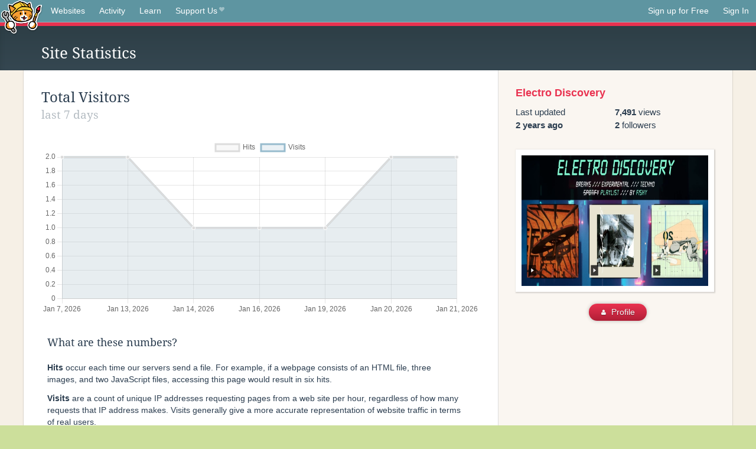

--- FILE ---
content_type: text/html;charset=utf-8
request_url: https://neocities.org/site/electro-discovery/stats
body_size: 4166
content:
<!doctype html>
<html lang="en">
  <head>
    <title>Neocities - Site stats for electro-discovery.neocities.org</title>

    <meta http-equiv="Content-Type" content="text/html; charset=UTF-8">
<meta name="description"        content="Create and surf awesome websites for free.">

<link rel="canonical" href="https://neocities.org/site/electro-discovery/stats">

<meta property="og:title"       content="Neocities">
<meta property="og:type"        content="website">
<meta property="og:image"       content="https://neocities.org/img/neocities-front-screenshot.jpg">
<meta property="og:description" content="Create and surf awesome websites for free.">

<link rel="icon" type="image/x-icon" href="/img/favicon.png">

<meta name="viewport" content="width=device-width, minimum-scale=1, initial-scale=1">



    <link href="/css/neo.css" rel="stylesheet" type="text/css" media="all">


    <script src="/js/jquery-1.11.0.min.js"></script>

    <script src="/js/highlight/highlight.min.js"></script>
    <link rel="stylesheet" href="/css/highlight/styles/tomorrow-night.css">
    <script>
      hljs.highlightAll()

      document.addEventListener('DOMContentLoaded', function() {
        var eventDateElements = document.querySelectorAll('.local-date-title');
        eventDateElements.forEach(function(element) {
          var timestamp = element.getAttribute('data-timestamp');
          var date = dayjs.unix(timestamp);
          var formattedDate = date.format('MMMM D, YYYY [at] h:mm A');
          element.title = formattedDate;
        });
      });
    </script>
  </head>

  <body class="interior">
    <div class="page">
      <header class="header-Base">

  <nav class="header-Nav clearfix" role="navigation">

    <a href="#!" title="show small screen nav" class="small-Nav">
      <img src="/img/nav-Icon.png" alt="navigation icon" />
    </a>

    <ul class="h-Nav constant-Nav">
        <li>
    <a href="/browse" id="browse-link">Websites</a>
    <script>
      document.addEventListener('DOMContentLoaded', () => {
        const browseLink = document.getElementById('browse-link');

        if (window.location.pathname === '/browse') {
          const params = new URLSearchParams(window.location.search);
          const persistParams = new URLSearchParams();
          const validPattern = /^[a-zA-Z0-9 ]+$/;

          ['sort_by', 'tag'].forEach(key => {
            if (params.has(key)) {
              const value = params.get(key);
              if (value.length <= 25 && validPattern.test(value)) {
                persistParams.set(key, value);
              }
            }
          });

          localStorage.setItem('browseQuery', persistParams.toString());
        }

        const savedQuery = localStorage.getItem('browseQuery');

        if (savedQuery) {
          browseLink.href = `/browse?${savedQuery}`;
        }
      });
    </script>
  </li>
  <li>
    <a href="/activity">Activity</a>
  </li>
  <li>
    <a href="/tutorials">Learn</a>
  </li>

    <li>
      <a href="/supporter">Support Us<i class="fa fa-heart"></i></i></a>
    </li>

    </ul>

    <ul class="status-Nav">
        <li>
          <a href="/#new" class="create-New">Sign up for Free</a>
        </li>
        <li>
          <a href="/signin" class="sign-In">Sign In</a>
        </li>
      </ul>
  </nav>

  <div class="logo int-Logo">
    <a href="/" title="back to home">
      <span class="hidden">Neocities.org</span>
      <img src="/img/cat.png" alt="Neocities.org" />
    </a>
  </div>
</header>

      
<div class="header-Outro with-columns">
  <div class="row content">
    <div class="col col-100">
      <h3>Site Statistics</h3>

      <div class="feed-filter">
      </div>
    </div>
  </div>
</div>

<div class="container news-feed">
  <div class="content misc-page columns right-col">
    <div class="col-left">
      <div class="col col-66">
        <!--
        <div class="row">


          <div class="col col-100 globe">
            <div id="earth_div"></div>
          </div>
          <!--
          <div class="col col-50" style="padding-right: 0;">
            <table class="table table-striped" id="latest-visitors">
              <tbody>
                <tr>
                  <td>
                      <span class="location">San Francisco, CA</span>
                      <a class="referrer" href=""><i class="fa fa-link"></i> neocities.org</a>
                  </td>
                  <td>
                    <span class="time">7:11PM</span>
                    <span class="paths"><a href="">/index</a>, <a href="">/links</a>, <a href="">/art</a></span>
                  </td>
                </tr>
                <tr>
                  <td>
                      <span class="location">Portland, OR</span>
                      <a class="referrer" href=""><i class="fa fa-search"></i> Google search</a>
                  </td>
                  <td>
                    <span class="time">7:11PM</span>
                    <span class="paths"><a href="">/index</a></span>
                  </td>
                </tr>
                <tr>
                  <td>
                      <span class="location">London, UK</span>
                      <a class="referrer" href=""><i class="fa fa-link"></i> Twitter URL</a>
                  </td>
                  <td>
                    <span class="time">7:11PM</span>
                    <span class="paths"><a href="">/index</a>, <a href="">/about</a></span>
                  </td>
                </tr>
                <tr>
                  <td>
                      <span class="location">Hong Kong, China</span>
                      <a class="referrer" href=""><i class="fa fa-search"></i> Google search</a>
                  </td>
                  <td>
                    <span class="time">7:11PM</span>
                    <span class="paths"><a href="">/index</a>, <a href="">/links</a>, <a href="">/art</a>, <a href="">/music</a></span>
                  </td>
                </tr>
                <tr>
                  <td>
                      <span class="location">San Francisco, CA</span>
                      <a class="referrer" href=""><i class="fa fa-link"></i> Facebook URL</a>
                  </td>
                  <td>
                    <span class="time">7:11PM - 4/27/15</span>
                    <span class="paths"><a href="">/index</a></span>
                  </td>
                </tr>
                <tr>
                  <td>
                      <span class="location">San Francisco, CA</span>
                      <a class="referrer" href=""><i class="fa fa-link"></i> neocities.org</a>
                  </td>
                  <td>
                    <span class="time">7:11PM - 4/27/15</span>
                    <span class="paths"><a href="">/index</a>, <a href="">/links</a>, <a href="">/art</a>, <a href="">/music</a>, <a href="">/about</a></span>
                  </td>
                </tr>
                <tr>
                  <td>
                      <span class="location">Portland, OR</span>
                      <a class="referrer" href=""><i class="fa fa-search"></i> Google search</a>
                  </td>
                  <td>
                    <span class="time">7:11PM - 4/27/15</span>
                    <span class="paths"><a href="">/index</a></span>
                  </td>
                </tr>
                <tr>
                  <td>
                      <span class="location">London, UK</span>
                      <a class="referrer" href=""><i class="fa fa-link"></i> Twitter URL</a>
                  </td>
                  <td>
                    <span class="time">7:11PM - 4/27/15</span>
                    <span class="paths"><a href="">/index</a>, <a href="">/about</a></span>
                  </td>
                </tr>
                <tr>
                  <td>
                      <span class="location">Hong Kong, China</span>
                      <a class="referrer" href=""><i class="fa fa-search"></i> Google search</a>
                  </td>
                  <td>
                    <span class="time">7:11PM - 4/27/15</span>
                    <span class="paths"><a href="">/index</a>, <a href="">/links</a>, <a href="">/art</a>, <a href="">/music</a>, <a href="">/tech</a>, <a href="">/about</a></span>
                  </td>
                </tr>
                <tr>
                  <td>
                      <span class="location">Hong Kong, China</span>
                      <a class="referrer" href=""><i class="fa fa-search"></i> Google search</a>
                  </td>
                  <td>
                    <span class="time">7:11PM - 4/27/15</span>
                    <span class="paths"><a href="">/index</a>, <a href="">/links</a>, <a href="">/art</a>, <a href="">/music</a></span>
                  </td>
                </tr>
              </tbody>
            </table>
          </div>

        </div>
        -->

        <h2>
          Total Visitors
          <small>
              last 7 days
          </small>
        </h2>


        <canvas id="myChart" style="width:100%;height:300px;display:block"></canvas>


        <div class="row">
          <div class="col col-100">
            <h3>What are these numbers?</h3>
            <p>
              <strong>Hits</strong> occur each time our servers send a file. For example, if a webpage consists of an HTML file, three images, and two JavaScript files, accessing this page would result in six hits. 
            </p>
            <p>
              <strong>Visits</strong> are a count of unique IP addresses requesting pages from a web site per hour, regardless of how many requests that IP address makes. Visits generally give a more accurate representation of website traffic in terms of real users.
            </p>

            <p>
              Due to bots, search engine crawlers, and proxy servers these numbers should not be considered completely accurate.
            </p>
          </div>
        </div>

        <!--
        <div class="row">
          <div class="col col-50">
            <h2>Top Paths <small>last 7 days</small></h2>
            <table class="table table-striped">
              <thead>
                <tr>
                  <th>Path</th>
                  <th>Visits</th>
                </tr>
              </thead>
              <tbody>
              </tbody>
            </table>
          </div>
          <div class="col col-50">
            <h2>Top Locations <small>last 7 days</small></h2>
            <table class="table table-striped">
              <thead>
                <tr>
                  <th>City</th>
                  <th>Visits</th>
                </tr>
              </thead>
              <tbody>
              </tbody>
            </table>
          </div>
        </div>

      -->
      </div>

      <div class="col col-33">
        <div class="news-site-info">
          <p class="site-url"><a href="https://electro-discovery.neocities.org" target="_blank">Electro Discovery</a></p>
          <div class="stats">
            <div class="col col-50">
                Last updated<br><strong class="local-date-title" data-timestamp="1692295840">2 years ago</strong>
            </div>
            <div class="col col-50">
              <div><strong>7,491</strong> views</div>
              <div><strong>2</strong> followers</div>
            </div>
          </div>
        </div>

        <a href="https://electro-discovery.neocities.org" class="large-portrait" style="background-image:url(/site_screenshots/67/53/electro-discovery/index.html.540x405.webp);"></a>

        <div class="news-profile-button">
          <a href="/site/electro-discovery" class="btn-Action"><i class="fa fa-user"></i> Profile</a>
        </div>
      </div>
    </div>
  </div>
</div>

<!-- <script src="//www.webglearth.com/v2/api.js"></script> -->
<script src="/js/chart.js"></script>
<script>
  //OpenGL globe
  $(document).ready(function() {
    /*
    var options = {
      sky: true,
      atmosphere: false,
      dragging: true,
      tilting: true,
      center: [46.8011, 8.2266],
      zoom: 2
    }

    var earth = new WE.map('earth_div', options)
    earth.setView([20, -100], 2.07)

    // WE.tileLayer('http://{s}.tile.openstreetmap.org/{z}/{x}/{y}.png',{
    //  attribution: '© OpenStreetMap'
    //}).addTo(earth);

    WE.tileLayer('http://data.webglearth.com/natural-earth-color/{z}/{x}/{y}.jpg', {
      tileSize: 256,
      bounds: [[-85, -180], [85, 180]],
      minZoom: 0,
      maxZoom: 16,
      attribution: 'WebGL Earth Tiles',
      tms: true
    }).addTo(earth)




    // Start a simple rotation animation
    var before = null
    requestAnimationFrame(function animate(now) {
        var c = earth.getPosition()
        var elapsed = before? now - before: 0
        before = now
        earth.setCenter([c[0], c[1] + 0.1*(elapsed/30)])
        requestAnimationFrame(animate)
    });
    */

    const data = {
      labels: ["Jan 7, 2026","Jan 13, 2026","Jan 14, 2026","Jan 16, 2026","Jan 19, 2026","Jan 20, 2026","Jan 21, 2026"],
      datasets: [
        {
          label: 'Hits',
          backgroundColor: 'rgba(220,220,220,0.2)',
          fill: true,
          borderColor: 'rgba(220,220,220,1)',
          pointBackgroundColor: 'rgba(220,220,220,1)',
          pointBorderColor: '#fff',
          pointHoverBackgroundColor: '#fff',
          pointHoverBorderColor: 'rgba(220,220,220,1)',
          data: [2,2,1,1,1,2,2]
        },
        {
          label: 'Visits',
          backgroundColor: 'rgba(151,187,205,0.2)',
          fill: true,
          borderColor: 'rgba(151,187,205,1)',
          pointBackgroundColor: 'rgba(151,187,205,1)',
          pointBorderColor: '#fff',
          pointHoverBackgroundColor: '#fff',
          pointHoverBorderColor: 'rgba(151,187,205,1)',
          data: [2,2,1,1,1,2,2]
        }
      ]
    };

    const ctx = $("#myChart").get(0).getContext("2d");

    const config = {
      type: 'line',
      data: data,
      options: {
        responsive: true,
        scales: {
          x: {
            beginAtZero: true
          },
          y: {
            beginAtZero: true
          }
        },
        plugins: {
          tooltip: {
            mode: "index",
            intersect: false,
            bodyFont: {
              size: 14,
            },
            bodyAlign: 'right',
            titleFont: {
              size: 14,
            },
            callbacks: {
              afterTitle: function(context) {
                let tooltipData = [];
                if (context.length > 0) {
                  const index = context[0].dataIndex;
                }
                return tooltipData;
              }
            }
          }
        }
      }
    };

    const myLineChart = new Chart(ctx, config);
  });

  </script>

    </div>
    <footer class="footer-Base">
      <aside class="footer-Outro">
  <div class="footer-Content">
    <div class="row">
      <p class="tiny col credits">
        <a href="https://neocities.org" title="Neocities.org" style="text-decoration:none;">Neocities</a> is <a href="https://github.com/neocities" title="Neocities on GitHub">open source</a>. Follow us on <a href="https://bsky.app/profile/neocities.org">Bluesky</a>
      </p>
      <nav class="footer-Nav col">
        <ul class="tiny h-Nav">
          <li><a href="/about">About</a></li>
          <li><a href="/donate">Donate</a></li>
          <li><a href="/cli">CLI</a></li>
            <li><a href="//blog.neocities.org">Blog</a></li>
            <li><a href="/api">API</a></li>
            <li><a href="/press">Press</a></li>
          <li><a href="http://status.neocitiesops.net/">Status</a></li>
          <li><a href="/terms" rel="nofollow">Terms</a></li>
          <li><a href="/contact" rel="nofollow">Contact</a></li>
        </ul>
      </nav>
    </div>
  </div>
</aside>

    </footer>

    <script src="/js/underscore-min.js"></script>
    <script src="/js/nav.min.js"></script>
    <script src="/js/bootstrap.min.js"></script>
    <script src="/js/typeahead.bundle.js"></script>
    <script src="/js/dayjs.min.js"></script>
    
    <script>
      $("a#like").tooltip({html: true})
      $("a.comment_like").tooltip({html: true})
      $('#shareButton').popover({html: true})
      $('#tipButton').popover({html: true})

      $('.typeahead').typeahead({
        minLength: 2,
        highlight: true
      }, {
        name: 'tags',
        source: function(query, callback) {
          $.get('/tags/autocomplete/'+query+'.json', function(data) {
            var suggestions = JSON.parse(data)
            var suggestionObjects = []
            for(var i=0; i<suggestions.length; i++)
              suggestionObjects.push({value: suggestions[i]})

            callback(suggestionObjects)
          })
        }
      }).on('typeahead:selected', function(e) {
        e.target.form.submit()
      })
    </script>
  </body>
</html>
